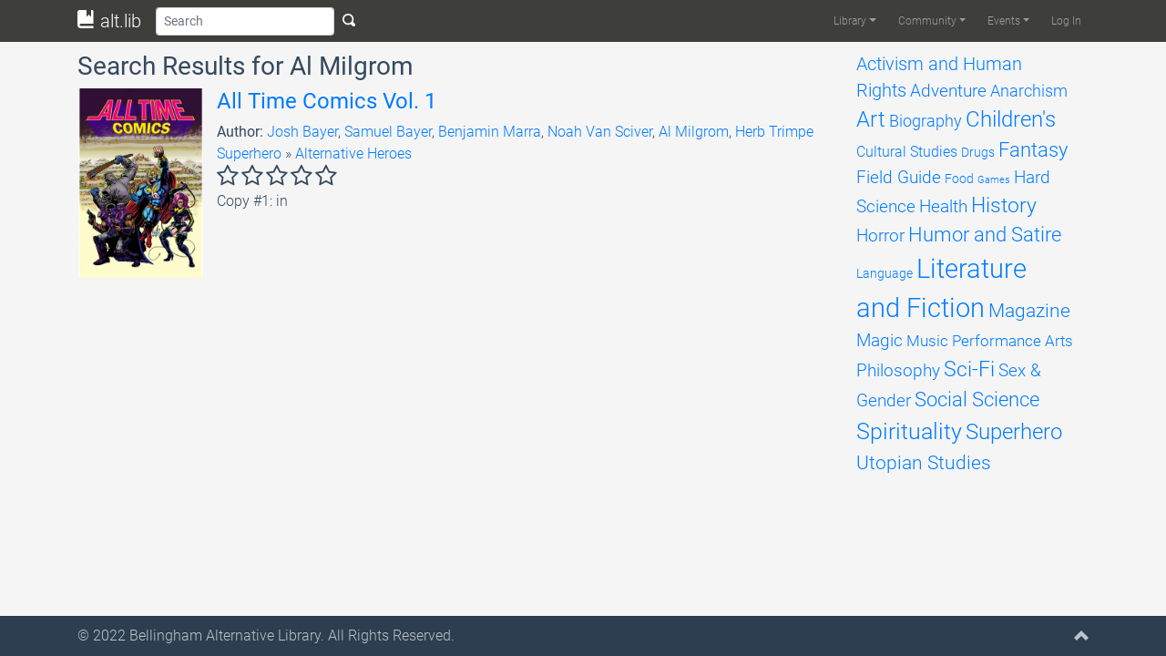

--- FILE ---
content_type: text/html; charset=UTF-8
request_url: https://altlib.org/?s=%20Al%20Milgrom
body_size: 7024
content:
<!DOCTYPE html>
<html lang="en-US">
	<head>
		<title>  | Search Results  | alt.lib</title>
		<meta charset="UTF-8">
		<meta name="viewport" content="width=device-width, initial-scale=1.0">
		<link rel="profile" href="http://gmpg.org/xfn/11">
		<link rel="pingback" href="https://altlib.org/xmlrpc.php">
		<!--[if lt IE 9]>
		<script src="https://altlib.org/wp-content/themes/alttheme/assets/js/html5shiv.js"></script>
		<script src="https://altlib.org/wp-content/themes/alttheme/assets/js/respond.min.js"></script>
		<![endif]-->
<link rel='icon' href='https://altlib.org/wp-content/themes/alttheme/favicon.ico'><meta name='robots' content='noindex, follow, max-image-preview:large' />
<link rel='dns-prefetch' href='//s.w.org' />
<link rel="alternate" type="application/rss+xml" title="alt.lib &raquo; Feed" href="https://altlib.org/feed/" />
<link rel="alternate" type="application/rss+xml" title="alt.lib &raquo; Comments Feed" href="https://altlib.org/comments/feed/" />
<link rel="alternate" type="text/calendar" title="alt.lib &raquo; iCal Feed" href="https://altlib.org/events/?ical=1" />
<link rel="alternate" type="application/rss+xml" title="alt.lib &raquo; Search Results for &#8220;&#8221; Feed" href="https://altlib.org/search/feed/rss2/" />
		<script type="text/javascript">
			window._wpemojiSettings = {"baseUrl":"https:\/\/s.w.org\/images\/core\/emoji\/13.1.0\/72x72\/","ext":".png","svgUrl":"https:\/\/s.w.org\/images\/core\/emoji\/13.1.0\/svg\/","svgExt":".svg","source":{"concatemoji":"https:\/\/altlib.org\/wp-includes\/js\/wp-emoji-release.min.js?ver=5.8.12"}};
			!function(e,a,t){var n,r,o,i=a.createElement("canvas"),p=i.getContext&&i.getContext("2d");function s(e,t){var a=String.fromCharCode;p.clearRect(0,0,i.width,i.height),p.fillText(a.apply(this,e),0,0);e=i.toDataURL();return p.clearRect(0,0,i.width,i.height),p.fillText(a.apply(this,t),0,0),e===i.toDataURL()}function c(e){var t=a.createElement("script");t.src=e,t.defer=t.type="text/javascript",a.getElementsByTagName("head")[0].appendChild(t)}for(o=Array("flag","emoji"),t.supports={everything:!0,everythingExceptFlag:!0},r=0;r<o.length;r++)t.supports[o[r]]=function(e){if(!p||!p.fillText)return!1;switch(p.textBaseline="top",p.font="600 32px Arial",e){case"flag":return s([127987,65039,8205,9895,65039],[127987,65039,8203,9895,65039])?!1:!s([55356,56826,55356,56819],[55356,56826,8203,55356,56819])&&!s([55356,57332,56128,56423,56128,56418,56128,56421,56128,56430,56128,56423,56128,56447],[55356,57332,8203,56128,56423,8203,56128,56418,8203,56128,56421,8203,56128,56430,8203,56128,56423,8203,56128,56447]);case"emoji":return!s([10084,65039,8205,55357,56613],[10084,65039,8203,55357,56613])}return!1}(o[r]),t.supports.everything=t.supports.everything&&t.supports[o[r]],"flag"!==o[r]&&(t.supports.everythingExceptFlag=t.supports.everythingExceptFlag&&t.supports[o[r]]);t.supports.everythingExceptFlag=t.supports.everythingExceptFlag&&!t.supports.flag,t.DOMReady=!1,t.readyCallback=function(){t.DOMReady=!0},t.supports.everything||(n=function(){t.readyCallback()},a.addEventListener?(a.addEventListener("DOMContentLoaded",n,!1),e.addEventListener("load",n,!1)):(e.attachEvent("onload",n),a.attachEvent("onreadystatechange",function(){"complete"===a.readyState&&t.readyCallback()})),(n=t.source||{}).concatemoji?c(n.concatemoji):n.wpemoji&&n.twemoji&&(c(n.twemoji),c(n.wpemoji)))}(window,document,window._wpemojiSettings);
		</script>
		<style type="text/css">
img.wp-smiley,
img.emoji {
	display: inline !important;
	border: none !important;
	box-shadow: none !important;
	height: 1em !important;
	width: 1em !important;
	margin: 0 .07em !important;
	vertical-align: -0.1em !important;
	background: none !important;
	padding: 0 !important;
}
</style>
	<link rel='stylesheet' id='altlib-bootstrap-css'  href='https://altlib.org/wp-content/plugins/altlibrarian/css/bootstrap.min.css?ver=5.8.12' type='text/css' media='all' />
<link rel='stylesheet' id='altlib-oi-css'  href='https://altlib.org/wp-content/plugins/altlibrarian/css/open-iconic.min.css?ver=5.8.12' type='text/css' media='all' />
<link rel='stylesheet' id='altlib-bootstrap-oi-css'  href='https://altlib.org/wp-content/plugins/altlibrarian/css/open-iconic-bootstrap.min.css?ver=5.8.12' type='text/css' media='all' />
<link rel='stylesheet' id='altlib-datepicker-css'  href='https://altlib.org/wp-content/plugins/altlibrarian/css/jquery-ui.min.css?ver=5.8.12' type='text/css' media='all' />
<link rel='stylesheet' id='zinelib-bootstrap-css'  href='https://altlib.org/wp-content/plugins/zinelibrarian/css/bootstrap.min.css?ver=5.8.12' type='text/css' media='all' />
<link rel='stylesheet' id='wp-block-library-css'  href='https://altlib.org/wp-includes/css/dist/block-library/style.min.css?ver=5.8.12' type='text/css' media='all' />
<link rel='stylesheet' id='theme-bootstrap-css'  href='https://altlib.org/wp-content/themes/alttheme/assets/css/bootstrap.min.css?ver=5.8.12' type='text/css' media='all' />
<link rel='stylesheet' id='theme-oi-css'  href='https://altlib.org/wp-content/themes/alttheme/assets/css/open-iconic.min.css?ver=5.8.12' type='text/css' media='all' />
<link rel='stylesheet' id='theme-bootstrap-oi-css'  href='https://altlib.org/wp-content/themes/alttheme/assets/css/open-iconic-bootstrap.min.css?ver=5.8.12' type='text/css' media='all' />
<link rel='stylesheet' id='theme-animate-css'  href='https://altlib.org/wp-content/themes/alttheme/assets/css/animate.min.css?ver=5.8.12' type='text/css' media='all' />
<link rel='stylesheet' id='theme-roboto-latin-css'  href='https://altlib.org/wp-content/themes/alttheme/assets/css/latin.css?ver=5.8.12' type='text/css' media='all' />
<link rel='stylesheet' id='theme-roboto-latin-ext-css'  href='https://altlib.org/wp-content/themes/alttheme/assets/css/latin-ext.css?ver=5.8.12' type='text/css' media='all' />
<link rel='stylesheet' id='theme-base-css'  href='https://altlib.org/wp-content/themes/alttheme/style.css?ver=5.8.12' type='text/css' media='all' />
<link rel='stylesheet' id='jquery-raty-style-css'  href='https://altlib.org/wp-content/plugins/comments-ratings/css/jquery.raty.css?ver=1.1.6' type='text/css' media='' />
<link rel='stylesheet' id='etsy_shop_style-css'  href='https://altlib.org/wp-content/plugins/etsy-shop/etsy-shop.css?ver=3.0.4' type='text/css' media='all' />
<script type='text/javascript' src='https://altlib.org/wp-content/themes/alttheme/assets/js/popper.min.js?ver=5.8.12' id='theme-popper-js'></script>
<script type='text/javascript' src='https://altlib.org/wp-includes/js/jquery/jquery.min.js?ver=3.6.0' id='jquery-core-js'></script>
<script type='text/javascript' src='https://altlib.org/wp-includes/js/jquery/jquery-migrate.min.js?ver=3.3.2' id='jquery-migrate-js'></script>
<script type='text/javascript' src='https://altlib.org/wp-content/themes/alttheme/assets/js/bootstrap.min.js?ver=5.8.12' id='theme-bootstrap-js'></script>
<script type='text/javascript' src='https://altlib.org/wp-content/themes/alttheme/assets/js/main.min.js?ver=5.8.12' id='theme-base-js'></script>
<script type='text/javascript' src='https://altlib.org/wp-content/plugins/altlibrarian/js/popper.min.js?ver=5.8.12' id='altlib-popper-js'></script>
<script type='text/javascript' src='https://altlib.org/wp-content/plugins/altlibrarian/js/bootstrap.min.js?ver=5.8.12' id='altlib-bootstrap-js'></script>
<script type='text/javascript' src='https://altlib.org/wp-content/plugins/altlibrarian/js/typeahead.bundle.min.js?ver=5.8.12' id='altlib-typeahead-js'></script>
<script type='text/javascript' src='https://altlib.org/wp-content/plugins/altlibrarian/js/jquery-ui.min.js?ver=5.8.12' id='altlib-datepicker-js'></script>
<script type='text/javascript' src='https://www.gstatic.com/charts/loader.js?ver=5.8.12' id='google-chart-js'></script>
<script type='text/javascript' id='altlib-front-js-extra'>
/* <![CDATA[ */
var altlib_front = {"WEBLIB_BASEURL":"https:\/\/altlib.org\/wp-content\/plugins\/altlibrarian","hold":"Hold","holds":"Holds","nodata":"Ajax error:  No Data Received","ajaxerr":"Ajax error: "};
/* ]]> */
</script>
<script type='text/javascript' src='https://altlib.org/wp-content/plugins/altlibrarian/js/front.min.js?ver=5.8.12' id='altlib-front-js'></script>
<script type='text/javascript' src='https://altlib.org/wp-content/plugins/zinelibrarian/js/bootstrap.bundle.min.js?ver=5.8.12' id='zinelib-bootstrap-js'></script>
<script type='text/javascript' src='https://altlib.org/wp-content/plugins/zinelibrarian/js/front.min.js?ver=5.8.12' id='zinelib-front-js'></script>
<link rel="https://api.w.org/" href="https://altlib.org/wp-json/" /><link rel="EditURI" type="application/rsd+xml" title="RSD" href="https://altlib.org/xmlrpc.php?rsd" />
<link rel="wlwmanifest" type="application/wlwmanifest+xml" href="https://altlib.org/wp-includes/wlwmanifest.xml" /> 
<meta name="generator" content="WordPress 5.8.12" />
<meta name="tec-api-version" content="v1"><meta name="tec-api-origin" content="https://altlib.org"><link rel="https://theeventscalendar.com/" href="https://altlib.org/wp-json/tribe/events/v1/" />	</head>
	<body class="search search-results d-flex flex-column tribe-no-js">
		<div id="page-content" class="py-1">
			<nav id="header" class="navbar navbar-expand-lg navbar-dark fixed-top py-0" role="banner">
				<div class="container-lg">
								<a class="navbar-brand" href="https://altlib.org/" title="alt.lib"><i class="oi oi-book"></i> alt.lib</a>
					<button class="btn btn-sm d-lg-none" type="button" onclick="alttheme.navbar.toggle();" aria-controls="main-navbar" aria-expanded="false" aria-label="Toggle navigation">
						<span class="navbar-toggler-icon"></span>
					</button>
					<div id="main-navbar" class="navbar-collapse collapse">
						<form id="search-form" class="form-inline flex-grow" action="/" role="search">
								<input id="search-bar" class="form-control form-control-sm" name="s" type="text" placeholder="Search" aria-label="Search">
								<button type="submit" class="btn btn-sm text-light d-none d-lg-inline"><span class="oi oi-magnifying-glass"></span></button>
						</form>
<div class="ml-auto"><ul id="menu-main" class="navbar-nav navbar-main text-light"><li itemscope="itemscope" itemtype="https://www.schema.org/SiteNavigationElement" id="menu-item-20017" class="menu-item menu-item-type-custom menu-item-object-custom menu-item-has-children dropdown menu-item-20017 nav-item"><a title="Library" href="#" data-toggle="dropdown" aria-haspopup="true" aria-expanded="false" class="dropdown-toggle nav-link" id="menu-item-dropdown-20017">Library</a>
<ul class="dropdown-menu" aria-labelledby="menu-item-dropdown-20017" role="menu">
	<li itemscope="itemscope" itemtype="https://www.schema.org/SiteNavigationElement" id="menu-item-20018" class="menu-item menu-item-type-post_type menu-item-object-page menu-item-20018 nav-item"><a title="Browse" href="https://altlib.org/browse/" class="dropdown-item">Browse</a></li>
	<li itemscope="itemscope" itemtype="https://www.schema.org/SiteNavigationElement" id="menu-item-20344" class="menu-item menu-item-type-post_type menu-item-object-page menu-item-20344 nav-item"><a title="Reviews" href="https://altlib.org/reviews/" class="dropdown-item">Reviews</a></li>
	<li itemscope="itemscope" itemtype="https://www.schema.org/SiteNavigationElement" id="menu-item-20164" class="menu-item menu-item-type-post_type menu-item-object-page menu-item-20164 nav-item"><a title="Requests List" href="https://altlib.org/requests-list/" class="dropdown-item">Requests List</a></li>
</ul>
</li>
<li itemscope="itemscope" itemtype="https://www.schema.org/SiteNavigationElement" id="menu-item-21776" class="menu-item menu-item-type-post_type menu-item-object-page menu-item-has-children dropdown menu-item-21776 nav-item"><a title="Community" href="#" data-toggle="dropdown" aria-haspopup="true" aria-expanded="false" class="dropdown-toggle nav-link" id="menu-item-dropdown-21776">Community</a>
<ul class="dropdown-menu" aria-labelledby="menu-item-dropdown-21776" role="menu">
	<li itemscope="itemscope" itemtype="https://www.schema.org/SiteNavigationElement" id="menu-item-24172" class="menu-item menu-item-type-post_type menu-item-object-page menu-item-24172 nav-item"><a title="Image Gallery" href="https://altlib.org/image-gallery/" class="dropdown-item">Image Gallery</a></li>
	<li itemscope="itemscope" itemtype="https://www.schema.org/SiteNavigationElement" id="menu-item-22142" class="menu-item menu-item-type-post_type menu-item-object-page menu-item-22142 nav-item"><a title="AltLib Bookstore" href="https://altlib.org/altlib-bookstore/" class="dropdown-item">AltLib Bookstore</a></li>
	<li itemscope="itemscope" itemtype="https://www.schema.org/SiteNavigationElement" id="menu-item-21798" class="menu-item menu-item-type-post_type menu-item-object-page menu-item-21798 nav-item"><a title="Resources" href="https://altlib.org/resources/" class="dropdown-item">Resources</a></li>
</ul>
</li>
<li itemscope="itemscope" itemtype="https://www.schema.org/SiteNavigationElement" id="menu-item-20009" class="menu-item menu-item-type-custom menu-item-object-custom menu-item-has-children dropdown menu-item-20009 nav-item"><a title="Events" href="#" data-toggle="dropdown" aria-haspopup="true" aria-expanded="false" class="dropdown-toggle nav-link" id="menu-item-dropdown-20009">Events</a>
<ul class="dropdown-menu" aria-labelledby="menu-item-dropdown-20009" role="menu">
	<li itemscope="itemscope" itemtype="https://www.schema.org/SiteNavigationElement" id="menu-item-22404" class="menu-item menu-item-type-custom menu-item-object-custom menu-item-22404 nav-item"><a title="Upcoming Events" href="/events/list/" class="dropdown-item">Upcoming Events</a></li>
	<li itemscope="itemscope" itemtype="https://www.schema.org/SiteNavigationElement" id="menu-item-20636" class="menu-item menu-item-type-custom menu-item-object-custom menu-item-20636 nav-item"><a title="Calendar" href="/events/month" class="dropdown-item">Calendar</a></li>
	<li itemscope="itemscope" itemtype="https://www.schema.org/SiteNavigationElement" id="menu-item-20635" class="menu-item menu-item-type-post_type menu-item-object-page menu-item-20635 nav-item"><a title="Booking" href="https://altlib.org/booking/" class="dropdown-item">Booking</a></li>
</ul>
</li>
<li itemscope="itemscope" itemtype="https://www.schema.org/SiteNavigationElement" id="menu-item-20031" class="nmr-logged-out menu-item menu-item-type-custom menu-item-object-custom menu-item-20031 nav-item"><a title="Log In" href="/wp-login.php" class="nav-link">Log In</a></li>
</ul></div>					</div>
				</div>
			</nav>
						<section id="main">
		<!-- <main> -->
				<div class="container mt-3">
					<div class="row">
						<div class="col-12 col-lg-9">
							<h3>Search Results for  Al Milgrom</h3>
			<div class="row px-3 my-2">
				<div class="col-2 px-0">
					<a class="" href="https://altlib.org/item/all-time-comics-vol-1/">
						<img class="img-fluid" src="https://floatingworldcomics.com/wp-content/uploads/2019/06/ATCseason1Trade-700x1063.jpg">
					</a>
				</div>
				<div class="col-10">
					<h4><a href="https://altlib.org/item/all-time-comics-vol-1/">All Time Comics Vol. 1</a></h4>
					<b>Author: </b><a href='/?s=Josh Bayer'>Josh Bayer</a>, <a href='/?s= Samuel Bayer'> Samuel Bayer</a>, <a href='/?s= Benjamin Marra'> Benjamin Marra</a>, <a href='/?s= Noah Van Sciver'> Noah Van Sciver</a>, <a href='/?s= Al Milgrom'> Al Milgrom</a>, <a href='/?s= Herb Trimpe'> Herb Trimpe</a>					<br clear="all">
									<a href="/browse/superhero">Superhero</a>
					» <a href="/browse/superhero/alternative-heroes">Alternative Heroes</a>
					<br clear="all">
					<div class="review_rate small" data-pixrating="0"></div>
Copy #1: in<br>				</div>
			</div>
						</div>
						<div class="col-lg-3 d-none d-lg-block">
							<div id="tag-cloud" data-spy="affix" class="affix-top">
<a href="https://altlib.org/browse/activism-and-human-rights/" class="tag-cloud-link tag-link-2 tag-link-position-1" style="font-size: 14.787878787879pt;" aria-label="Activism and Human Rights (215 items)">Activism and Human Rights</a>
<a href="https://altlib.org/browse/adventure/" class="tag-cloud-link tag-link-5 tag-link-position-2" style="font-size: 14.109090909091pt;" aria-label="Adventure (178 items)">Adventure</a>
<a href="https://altlib.org/browse/anarchism/" class="tag-cloud-link tag-link-9 tag-link-position-3" style="font-size: 13.854545454545pt;" aria-label="Anarchism (164 items)">Anarchism</a>
<a href="https://altlib.org/browse/art/" class="tag-cloud-link tag-link-13 tag-link-position-4" style="font-size: 17.757575757576pt;" aria-label="Art (474 items)">Art</a>
<a href="https://altlib.org/browse/biography/" class="tag-cloud-link tag-link-21 tag-link-position-5" style="font-size: 13.684848484848pt;" aria-label="Biography (158 items)">Biography</a>
<a href="https://altlib.org/browse/childrens/" class="tag-cloud-link tag-link-22 tag-link-position-6" style="font-size: 17.672727272727pt;" aria-label="Children&#039;s (468 items)">Children&#039;s</a>
<a href="https://altlib.org/browse/cultural-studies/" class="tag-cloud-link tag-link-30 tag-link-position-7" style="font-size: 11.90303030303pt;" aria-label="Cultural Studies (96 items)">Cultural Studies</a>
<a href="https://altlib.org/browse/drugs/" class="tag-cloud-link tag-link-38 tag-link-position-8" style="font-size: 10.715151515152pt;" aria-label="Drugs (69 items)">Drugs</a>
<a href="https://altlib.org/browse/fantasy/" class="tag-cloud-link tag-link-43 tag-link-position-9" style="font-size: 16.145454545455pt;" aria-label="Fantasy (311 items)">Fantasy</a>
<a href="https://altlib.org/browse/field-guide/" class="tag-cloud-link tag-link-48 tag-link-position-10" style="font-size: 14.448484848485pt;" aria-label="Field Guide (194 items)">Field Guide</a>
<a href="https://altlib.org/browse/food/" class="tag-cloud-link tag-link-57 tag-link-position-11" style="font-size: 10.545454545455pt;" aria-label="Food (66 items)">Food</a>
<a href="https://altlib.org/browse/games/" class="tag-cloud-link tag-link-64 tag-link-position-12" style="font-size: 8pt;" aria-label="Games (33 items)">Games</a>
<a href="https://altlib.org/browse/hard-science/" class="tag-cloud-link tag-link-69 tag-link-position-13" style="font-size: 14.024242424242pt;" aria-label="Hard Science (173 items)">Hard Science</a>
<a href="https://altlib.org/browse/health/" class="tag-cloud-link tag-link-79 tag-link-position-14" style="font-size: 14.533333333333pt;" aria-label="Health (198 items)">Health</a>
<a href="https://altlib.org/browse/history/" class="tag-cloud-link tag-link-88 tag-link-position-15" style="font-size: 16.993939393939pt;" aria-label="History (385 items)">History</a>
<a href="https://altlib.org/browse/horror/" class="tag-cloud-link tag-link-98 tag-link-position-16" style="font-size: 14.618181818182pt;" aria-label="Horror (204 items)">Horror</a>
<a href="https://altlib.org/browse/humor-and-satire/" class="tag-cloud-link tag-link-99 tag-link-position-17" style="font-size: 16.230303030303pt;" aria-label="Humor and Satire (312 items)">Humor and Satire</a>
<a href="https://altlib.org/browse/language/" class="tag-cloud-link tag-link-102 tag-link-position-18" style="font-size: 10.630303030303pt;" aria-label="Language (68 items)">Language</a>
<a href="https://altlib.org/browse/literature-and-fiction/" class="tag-cloud-link tag-link-108 tag-link-position-19" style="font-size: 22pt;" aria-label="Literature and Fiction (1,496 items)">Literature and Fiction</a>
<a href="https://altlib.org/browse/magazine/" class="tag-cloud-link tag-link-118 tag-link-position-20" style="font-size: 15.806060606061pt;" aria-label="Magazine (281 items)">Magazine</a>
<a href="https://altlib.org/browse/magic/" class="tag-cloud-link tag-link-120 tag-link-position-21" style="font-size: 14.024242424242pt;" aria-label="Magic (174 items)">Magic</a>
<a href="https://altlib.org/browse/music/" class="tag-cloud-link tag-link-125 tag-link-position-22" style="font-size: 13.006060606061pt;" aria-label="Music (131 items)">Music</a>
<a href="https://altlib.org/browse/performance-arts/" class="tag-cloud-link tag-link-34 tag-link-position-23" style="font-size: 12.751515151515pt;" aria-label="Performance Arts (121 items)">Performance Arts</a>
<a href="https://altlib.org/browse/philosophy/" class="tag-cloud-link tag-link-130 tag-link-position-24" style="font-size: 14.618181818182pt;" aria-label="Philosophy (201 items)">Philosophy</a>
<a href="https://altlib.org/browse/sci-fi/" class="tag-cloud-link tag-link-131 tag-link-position-25" style="font-size: 17.587878787879pt;" aria-label="Sci-Fi (451 items)">Sci-Fi</a>
<a href="https://altlib.org/browse/sex-gender/" class="tag-cloud-link tag-link-132 tag-link-position-26" style="font-size: 14.618181818182pt;" aria-label="Sex &amp; Gender (202 items)">Sex &amp; Gender</a>
<a href="https://altlib.org/browse/social-science/" class="tag-cloud-link tag-link-140 tag-link-position-27" style="font-size: 16.145454545455pt;" aria-label="Social Science (309 items)">Social Science</a>
<a href="https://altlib.org/browse/spirituality/" class="tag-cloud-link tag-link-148 tag-link-position-28" style="font-size: 18.690909090909pt;" aria-label="Spirituality (617 items)">Spirituality</a>
<a href="https://altlib.org/browse/superhero/" class="tag-cloud-link tag-link-164 tag-link-position-29" style="font-size: 17.842424242424pt;" aria-label="Superhero (493 items)">Superhero</a>
<a href="https://altlib.org/browse/utopian-studies/" class="tag-cloud-link tag-link-169 tag-link-position-30" style="font-size: 15.975757575758pt;" aria-label="Utopian Studies (293 items)">Utopian Studies</a>							</div>
						</div>
					</div>
					<div class="row">
									<div class="col-12 d-block d-lg-none">
				<select id="genreSelect" class="form-control" empty="(select a genre)" onchange="altlib.library.navigate_to_genre();">
					<option value="">Browse genres</option>
						<option value="activism-and-human-rights" >Activism and Human Rights</option>
						<option value="adventure" >Adventure</option>
						<option value="anarchism" >Anarchism</option>
						<option value="art" >Art</option>
						<option value="biography" >Biography</option>
						<option value="childrens" >Children's</option>
						<option value="cultural-studies" >Cultural Studies</option>
						<option value="drugs" >Drugs</option>
						<option value="fantasy" >Fantasy</option>
						<option value="field-guide" >Field Guide</option>
						<option value="food" >Food</option>
						<option value="games" >Games</option>
						<option value="hard-science" >Hard Science</option>
						<option value="health" >Health</option>
						<option value="history" >History</option>
						<option value="horror" >Horror</option>
						<option value="humor-and-satire" >Humor and Satire</option>
						<option value="language" >Language</option>
						<option value="literature-and-fiction" >Literature and Fiction</option>
						<option value="magazine" >Magazine</option>
						<option value="magic" >Magic</option>
						<option value="music" >Music</option>
						<option value="performance-arts" >Performance Arts</option>
						<option value="philosophy" >Philosophy</option>
						<option value="sci-fi" >Sci-Fi</option>
						<option value="sex-gender" >Sex &amp; Gender</option>
						<option value="social-science" >Social Science</option>
						<option value="spirituality" >Spirituality</option>
						<option value="superhero" >Superhero</option>
						<option value="utopian-studies" >Utopian Studies</option>
				</select>
			</div>
					</div>
				</div>
		<!-- </main> -->
			</section>
		</div>
		<footer id="footer" class="midnight-blue">
			<div class="container-md">
				<div class="row">
					<div class="col-11">
						© 2022 <a target="_blank" href="http://altlib.org/">Bellingham Alternative Library</a>. All Rights Reserved.					</div>
					<div class="col-1">
						<a id="gototop" class="gototop float-right" href="#"><i class="oi oi-chevron-top"></i></a>
					</div>
				</div>
			</div>
		</footer>
						<script>
		( function ( body ) {
			'use strict';
			body.className = body.className.replace( /\btribe-no-js\b/, 'tribe-js' );
		} )( document.body );
		</script>
		<script> /* <![CDATA[ */var tribe_l10n_datatables = {"aria":{"sort_ascending":": activate to sort column ascending","sort_descending":": activate to sort column descending"},"length_menu":"Show _MENU_ entries","empty_table":"No data available in table","info":"Showing _START_ to _END_ of _TOTAL_ entries","info_empty":"Showing 0 to 0 of 0 entries","info_filtered":"(filtered from _MAX_ total entries)","zero_records":"No matching records found","search":"Search:","all_selected_text":"All items on this page were selected. ","select_all_link":"Select all pages","clear_selection":"Clear Selection.","pagination":{"all":"All","next":"Next","previous":"Previous"},"select":{"rows":{"0":"","_":": Selected %d rows","1":": Selected 1 row"}},"datepicker":{"dayNames":["Sunday","Monday","Tuesday","Wednesday","Thursday","Friday","Saturday"],"dayNamesShort":["Sun","Mon","Tue","Wed","Thu","Fri","Sat"],"dayNamesMin":["S","M","T","W","T","F","S"],"monthNames":["January","February","March","April","May","June","July","August","September","October","November","December"],"monthNamesShort":["January","February","March","April","May","June","July","August","September","October","November","December"],"monthNamesMin":["Jan","Feb","Mar","Apr","May","Jun","Jul","Aug","Sep","Oct","Nov","Dec"],"nextText":"Next","prevText":"Prev","currentText":"Today","closeText":"Done","today":"Today","clear":"Clear"}};/* ]]> */ </script><script type='text/javascript' src='https://altlib.org/wp-content/plugins/comments-ratings/js/jquery.raty.js?ver=1.1.6' id='jquery-raty-js'></script>
<script type='text/javascript' id='reviews-scripts-js-extra'>
/* <![CDATA[ */
var pixreviews = {"hints":["Terrible","Poor","Average","Very Good","Exceptional"]};
/* ]]> */
</script>
<script type='text/javascript' src='https://altlib.org/wp-content/plugins/comments-ratings/js/reviews.js?ver=1.1.6' id='reviews-scripts-js'></script>
<script type='text/javascript' src='https://altlib.org/wp-includes/js/wp-embed.min.js?ver=5.8.12' id='wp-embed-js'></script>
	</body>
</html>


--- FILE ---
content_type: text/css
request_url: https://altlib.org/wp-content/themes/alttheme/assets/css/latin.css?ver=5.8.12
body_size: 1908
content:
/* roboto-latin-100-normal*/
@font-face {
  font-family: 'Roboto';
  font-style: normal;
  font-display: swap;
  font-weight: 100;
  src:
    local('Roboto Thin'),
    local('Roboto-Thin'), url('./files/roboto-latin-100-normal.woff2') format('woff2'), url('./files/roboto-latin-100-normal.woff') format('woff');
  
}
/* roboto-latin-300-normal*/
@font-face {
  font-family: 'Roboto';
  font-style: normal;
  font-display: swap;
  font-weight: 300;
  src:
    local('Roboto Light'),
    local('Roboto-Light'), url('./files/roboto-latin-300-normal.woff2') format('woff2'), url('./files/roboto-latin-300-normal.woff') format('woff');
  
}
/* roboto-latin-400-normal*/
@font-face {
  font-family: 'Roboto';
  font-style: normal;
  font-display: swap;
  font-weight: 400;
  src:
    local('Roboto'),
    local('Roboto-Regular'), url('./files/roboto-latin-400-normal.woff2') format('woff2'), url('./files/roboto-latin-400-normal.woff') format('woff');
  
}
/* roboto-latin-500-normal*/
@font-face {
  font-family: 'Roboto';
  font-style: normal;
  font-display: swap;
  font-weight: 500;
  src:
    local('Roboto Medium'),
    local('Roboto-Medium'), url('./files/roboto-latin-500-normal.woff2') format('woff2'), url('./files/roboto-latin-500-normal.woff') format('woff');
  
}
/* roboto-latin-700-normal*/
@font-face {
  font-family: 'Roboto';
  font-style: normal;
  font-display: swap;
  font-weight: 700;
  src:
    local('Roboto Bold'),
    local('Roboto-Bold'), url('./files/roboto-latin-700-normal.woff2') format('woff2'), url('./files/roboto-latin-700-normal.woff') format('woff');
  
}
/* roboto-latin-900-normal*/
@font-face {
  font-family: 'Roboto';
  font-style: normal;
  font-display: swap;
  font-weight: 900;
  src:
    local('Roboto Black'),
    local('Roboto-Black'), url('./files/roboto-latin-900-normal.woff2') format('woff2'), url('./files/roboto-latin-900-normal.woff') format('woff');
  
}
